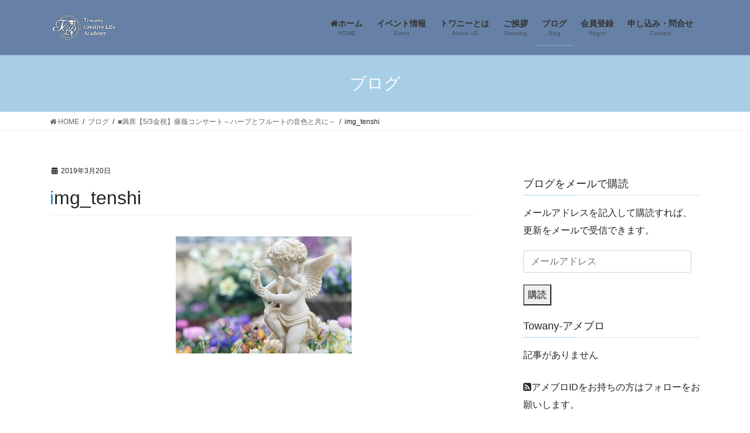

--- FILE ---
content_type: text/html; charset=UTF-8
request_url: https://towany.info/2019/03/20/roseconcert/img_tenshi/
body_size: 9828
content:
<!DOCTYPE html>
<html lang="ja">
<head>
<meta charset="utf-8">
<meta http-equiv="X-UA-Compatible" content="IE=edge">
<meta name="viewport" content="width=device-width, initial-scale=1">
<title>img_tenshi | Towany Creative Life Academy</title>

		<!-- All in One SEO 4.1.5.3 -->
		<meta name="robots" content="max-image-preview:large" />
		<script type="application/ld+json" class="aioseo-schema">
			{"@context":"https:\/\/schema.org","@graph":[{"@type":"WebSite","@id":"https:\/\/towany.info\/#website","url":"https:\/\/towany.info\/","name":"Towany Creative Life Academy","description":"\u8f1d\u304f\u5973\u6027\u3092\u5fdc\u63f4\u3057\u307e\u3059\uff01","inLanguage":"ja","publisher":{"@id":"https:\/\/towany.info\/#organization"}},{"@type":"Organization","@id":"https:\/\/towany.info\/#organization","name":"Towany Creative Life Academy","url":"https:\/\/towany.info\/"},{"@type":"BreadcrumbList","@id":"https:\/\/towany.info\/2019\/03\/20\/roseconcert\/img_tenshi\/#breadcrumblist","itemListElement":[{"@type":"ListItem","@id":"https:\/\/towany.info\/#listItem","position":1,"item":{"@type":"WebPage","@id":"https:\/\/towany.info\/","name":"\u30db\u30fc\u30e0","description":"\u30c8\u30ef\u30cb\u30fc\u300cTowany Creative Life Academy(TCLA)\u300d \u306f\u3001\u5973\u6027\u306e\u8d77\u696d\u5bb6\u652f\u63f4\u3001\u793e\u4f1a\u5fa9\u5e30\u3001\u518d\u51fa\u767a\u306e\u4e00\u6b69\u3092\u8e0f\u307f\u51fa\u305b\u308b\u3088\u3046\u30b5\u30dd\u30fc\u30c8\u3057\u307e\u3059\u3002\u300c\u5b66\u3076\u3053\u3068\u300d\u300c\u5275\u308a\u51fa\u3059\u3053\u3068\u300d\u300c\u78e8\u304f\u3053\u3068\u300d\u3092\u3001\u3088\u308a\u30af\u30ea\u30a8\u30a4\u30c6\u30a3\u30d6\u306a\u4eba\u751f\u306b\u3059\u308b\u305f\u3081\u306e\uff13\u3064\u306e\u8981\u7d20\u3068\u3057\u3066\u63d0\u5531\u3057\u3001\u30a4\u30d9\u30f3\u30c8\u3084\u8b1b\u5ea7\u7b49\u3092\u958b\u50ac\u3057\u3066\u3044\u304d\u307e\u3059\u3002\u6625\u65e5\u4e95\u306e\u30ec\u30f3\u30bf\u30eb\u30b9\u30da\u30fc\u30b9\u3068\u3057\u3066\u3082\u958b\u653e\u3057\u3001\u8b1b\u5ea7\u306f\u500b\u6027\u5fc3\u7406\u5b66\u3001\u30cf\u30fc\u30d0\u30ea\u30a6\u30e0\u3001\u30de\u30cd\u30fc\u30bb\u30df\u30ca\u30fc\u3001\u30ef\u30a4\u30f3\u4f1a\u3001\u98a8\u6c34\u3001\u304a\u7247\u4ed8\u3051\u3001\u5973\u6027\u9b45\u4e86\u30a2\u30c3\u30d7\u3001\u306a\u3069\u3084\u30d5\u30eb\u30fc\u30c8\u6f14\u594f\u3001\u30b8\u30e3\u30ba\u30e9\u30a4\u30d6\u306a\u3069\u306e\u97f3\u697d\u30a4\u30d9\u30f3\u30c8\u3082\u958b\u50ac\u3002","url":"https:\/\/towany.info\/"},"nextItem":"https:\/\/towany.info\/2019\/03\/20\/roseconcert\/img_tenshi\/#listItem"},{"@type":"ListItem","@id":"https:\/\/towany.info\/2019\/03\/20\/roseconcert\/img_tenshi\/#listItem","position":2,"item":{"@type":"WebPage","@id":"https:\/\/towany.info\/2019\/03\/20\/roseconcert\/img_tenshi\/","name":"img_tenshi","url":"https:\/\/towany.info\/2019\/03\/20\/roseconcert\/img_tenshi\/"},"previousItem":"https:\/\/towany.info\/#listItem"}]},{"@type":"Person","@id":"https:\/\/towany.info\/author\/aiwish4410\/#author","url":"https:\/\/towany.info\/author\/aiwish4410\/","name":"Aiwish4410","image":{"@type":"ImageObject","@id":"https:\/\/towany.info\/2019\/03\/20\/roseconcert\/img_tenshi\/#authorImage","url":"https:\/\/secure.gravatar.com\/avatar\/9dba4f1ac7fe10b113411830ed8a4646?s=96&d=mm&r=g","width":96,"height":96,"caption":"Aiwish4410"}},{"@type":"ItemPage","@id":"https:\/\/towany.info\/2019\/03\/20\/roseconcert\/img_tenshi\/#itempage","url":"https:\/\/towany.info\/2019\/03\/20\/roseconcert\/img_tenshi\/","name":"img_tenshi | Towany Creative Life Academy","inLanguage":"ja","isPartOf":{"@id":"https:\/\/towany.info\/#website"},"breadcrumb":{"@id":"https:\/\/towany.info\/2019\/03\/20\/roseconcert\/img_tenshi\/#breadcrumblist"},"author":"https:\/\/towany.info\/author\/aiwish4410\/#author","creator":"https:\/\/towany.info\/author\/aiwish4410\/#author","datePublished":"2019-03-20T04:54:20+00:00","dateModified":"2019-03-20T04:54:20+00:00"}]}
		</script>
		<script type="text/javascript" >
			window.ga=window.ga||function(){(ga.q=ga.q||[]).push(arguments)};ga.l=+new Date;
			ga('create', "UA-12447945-53", 'auto');
			ga('send', 'pageview');
		</script>
		<script async src="https://www.google-analytics.com/analytics.js"></script>
		<!-- All in One SEO -->

<link rel='dns-prefetch' href='//webfonts.sakura.ne.jp' />
<link rel='dns-prefetch' href='//s0.wp.com' />
<link rel='dns-prefetch' href='//www.google.com' />
<link rel='dns-prefetch' href='//maxcdn.bootstrapcdn.com' />
<link rel='dns-prefetch' href='//s.w.org' />
<link rel="alternate" type="application/rss+xml" title="Towany Creative Life Academy &raquo; フィード" href="https://towany.info/feed/" />
<link rel="alternate" type="application/rss+xml" title="Towany Creative Life Academy &raquo; コメントフィード" href="https://towany.info/comments/feed/" />
		<script type="text/javascript">
			window._wpemojiSettings = {"baseUrl":"https:\/\/s.w.org\/images\/core\/emoji\/12.0.0-1\/72x72\/","ext":".png","svgUrl":"https:\/\/s.w.org\/images\/core\/emoji\/12.0.0-1\/svg\/","svgExt":".svg","source":{"concatemoji":"https:\/\/towany.info\/wp-includes\/js\/wp-emoji-release.min.js?ver=5.2.21"}};
			!function(e,a,t){var n,r,o,i=a.createElement("canvas"),p=i.getContext&&i.getContext("2d");function s(e,t){var a=String.fromCharCode;p.clearRect(0,0,i.width,i.height),p.fillText(a.apply(this,e),0,0);e=i.toDataURL();return p.clearRect(0,0,i.width,i.height),p.fillText(a.apply(this,t),0,0),e===i.toDataURL()}function c(e){var t=a.createElement("script");t.src=e,t.defer=t.type="text/javascript",a.getElementsByTagName("head")[0].appendChild(t)}for(o=Array("flag","emoji"),t.supports={everything:!0,everythingExceptFlag:!0},r=0;r<o.length;r++)t.supports[o[r]]=function(e){if(!p||!p.fillText)return!1;switch(p.textBaseline="top",p.font="600 32px Arial",e){case"flag":return s([55356,56826,55356,56819],[55356,56826,8203,55356,56819])?!1:!s([55356,57332,56128,56423,56128,56418,56128,56421,56128,56430,56128,56423,56128,56447],[55356,57332,8203,56128,56423,8203,56128,56418,8203,56128,56421,8203,56128,56430,8203,56128,56423,8203,56128,56447]);case"emoji":return!s([55357,56424,55356,57342,8205,55358,56605,8205,55357,56424,55356,57340],[55357,56424,55356,57342,8203,55358,56605,8203,55357,56424,55356,57340])}return!1}(o[r]),t.supports.everything=t.supports.everything&&t.supports[o[r]],"flag"!==o[r]&&(t.supports.everythingExceptFlag=t.supports.everythingExceptFlag&&t.supports[o[r]]);t.supports.everythingExceptFlag=t.supports.everythingExceptFlag&&!t.supports.flag,t.DOMReady=!1,t.readyCallback=function(){t.DOMReady=!0},t.supports.everything||(n=function(){t.readyCallback()},a.addEventListener?(a.addEventListener("DOMContentLoaded",n,!1),e.addEventListener("load",n,!1)):(e.attachEvent("onload",n),a.attachEvent("onreadystatechange",function(){"complete"===a.readyState&&t.readyCallback()})),(n=t.source||{}).concatemoji?c(n.concatemoji):n.wpemoji&&n.twemoji&&(c(n.twemoji),c(n.wpemoji)))}(window,document,window._wpemojiSettings);
		</script>
		<style type="text/css">
img.wp-smiley,
img.emoji {
	display: inline !important;
	border: none !important;
	box-shadow: none !important;
	height: 1em !important;
	width: 1em !important;
	margin: 0 .07em !important;
	vertical-align: -0.1em !important;
	background: none !important;
	padding: 0 !important;
}
</style>
	<link rel='stylesheet' id='wp-block-library-css'  href='https://towany.info/wp-includes/css/dist/block-library/style.min.css?ver=5.2.21' type='text/css' media='all' />
<link rel='stylesheet' id='contact-form-7-css'  href='https://towany.info/wp-content/plugins/contact-form-7/includes/css/styles.css?ver=5.1.3' type='text/css' media='all' />
<link rel='stylesheet' id='jquery-smooth-scroll-css'  href='https://towany.info/wp-content/plugins/jquery-smooth-scroll/css/style.css?ver=5.2.21' type='text/css' media='all' />
<link rel='stylesheet' id='bootstrap-4-style-css'  href='https://towany.info/wp-content/themes/lightning/_g2/library/bootstrap-4/css/bootstrap.min.css?ver=4.5.0' type='text/css' media='all' />
<link rel='stylesheet' id='lightning-common-style-css'  href='https://towany.info/wp-content/themes/lightning/_g2/assets/css/common.css?ver=14.12.1' type='text/css' media='all' />
<style id='lightning-common-style-inline-css' type='text/css'>
/* vk-mobile-nav */:root {--vk-mobile-nav-menu-btn-bg-src: url("https://towany.info/wp-content/themes/lightning/_g2/inc/vk-mobile-nav/package//images/vk-menu-btn-black.svg");--vk-mobile-nav-menu-btn-close-bg-src: url("https://towany.info/wp-content/themes/lightning/_g2/inc/vk-mobile-nav/package//images/vk-menu-close-black.svg");--vk-menu-acc-icon-open-black-bg-src: url("https://towany.info/wp-content/themes/lightning/_g2/inc/vk-mobile-nav/package//images/vk-menu-acc-icon-open-black.svg");--vk-menu-acc-icon-open-white-bg-src: url("https://towany.info/wp-content/themes/lightning/_g2/inc/vk-mobile-nav/package//images/vk-menu-acc-icon-open-white.svg");--vk-menu-acc-icon-close-black-bg-src: url("https://towany.info/wp-content/themes/lightning/_g2/inc/vk-mobile-nav/package//images/vk-menu-close-black.svg");--vk-menu-acc-icon-close-white-bg-src: url("https://towany.info/wp-content/themes/lightning/_g2/inc/vk-mobile-nav/package//images/vk-menu-close-white.svg");}
</style>
<link rel='stylesheet' id='lightning-design-style-css'  href='https://towany.info/wp-content/themes/lightning/_g2/design-skin/origin2/css/style.css?ver=14.12.1' type='text/css' media='all' />
<style id='lightning-design-style-inline-css' type='text/css'>
:root {--color-key:#a7cee5;--color-key-dark:#81abd3;}
/* ltg common custom */:root {--vk-menu-acc-btn-border-color:#333;--vk-color-primary:#a7cee5;--vk-color-primary-dark:#81abd3;--vk-color-primary-vivid:#b7e2fb;--color-key:#a7cee5;--color-key-dark:#81abd3;}.veu_color_txt_key { color:#81abd3 ; }.veu_color_bg_key { background-color:#81abd3 ; }.veu_color_border_key { border-color:#81abd3 ; }.btn-default { border-color:#a7cee5;color:#a7cee5;}.btn-default:focus,.btn-default:hover { border-color:#a7cee5;background-color: #a7cee5; }.wp-block-search__button,.btn-primary { background-color:#a7cee5;border-color:#81abd3; }.wp-block-search__button:focus,.wp-block-search__button:hover,.btn-primary:not(:disabled):not(.disabled):active,.btn-primary:focus,.btn-primary:hover { background-color:#81abd3;border-color:#a7cee5; }.btn-outline-primary { color : #a7cee5 ; border-color:#a7cee5; }.btn-outline-primary:not(:disabled):not(.disabled):active,.btn-outline-primary:focus,.btn-outline-primary:hover { color : #fff; background-color:#a7cee5;border-color:#81abd3; }a { color:#337ab7; }/* sidebar child menu display */.localNav ul ul.children{ display:none; }.localNav ul li.current_page_ancestor ul.children,.localNav ul li.current_page_item ul.children,.localNav ul li.current-cat ul.children{ display:block; }/* ExUnit widget ( child page list widget and so on ) */.localNavi ul.children{ display:none; }.localNavi li.current_page_ancestor ul.children,.localNavi li.current_page_item ul.children,.localNavi li.current-cat ul.children{ display:block; }
.tagcloud a:before { font-family: "Font Awesome 5 Free";content: "\f02b";font-weight: bold; }
.media .media-body .media-heading a:hover { color:#a7cee5; }@media (min-width: 768px){.gMenu > li:before,.gMenu > li.menu-item-has-children::after { border-bottom-color:#81abd3 }.gMenu li li { background-color:#81abd3 }.gMenu li li a:hover { background-color:#a7cee5; }} /* @media (min-width: 768px) */.page-header { background-color:#a7cee5; }h2,.mainSection-title { border-top-color:#a7cee5; }h3:after,.subSection-title:after { border-bottom-color:#a7cee5; }ul.page-numbers li span.page-numbers.current,.page-link dl .post-page-numbers.current { background-color:#a7cee5; }.pager li > a { border-color:#a7cee5;color:#a7cee5;}.pager li > a:hover { background-color:#a7cee5;color:#fff;}.siteFooter { border-top-color:#a7cee5; }dt { border-left-color:#a7cee5; }:root {--g_nav_main_acc_icon_open_url:url(https://towany.info/wp-content/themes/lightning/_g2/inc/vk-mobile-nav/package/images/vk-menu-acc-icon-open-black.svg);--g_nav_main_acc_icon_close_url: url(https://towany.info/wp-content/themes/lightning/_g2/inc/vk-mobile-nav/package/images/vk-menu-close-black.svg);--g_nav_sub_acc_icon_open_url: url(https://towany.info/wp-content/themes/lightning/_g2/inc/vk-mobile-nav/package/images/vk-menu-acc-icon-open-white.svg);--g_nav_sub_acc_icon_close_url: url(https://towany.info/wp-content/themes/lightning/_g2/inc/vk-mobile-nav/package/images/vk-menu-close-white.svg);}
</style>
<link rel='stylesheet' id='lightning-theme-style-css'  href='https://towany.info/wp-content/themes/lightning/style.css?ver=14.12.1' type='text/css' media='all' />
<link rel='stylesheet' id='vk-font-awesome-css'  href='https://towany.info/wp-content/themes/lightning/inc/font-awesome/package/versions/5/css/all.min.css?ver=5.13.0' type='text/css' media='all' />
<link rel='stylesheet' id='cff-css'  href='https://towany.info/wp-content/plugins/custom-facebook-feed/assets/css/cff-style.css?ver=4.0.4' type='text/css' media='all' />
<link rel='stylesheet' id='sb-font-awesome-css'  href='https://maxcdn.bootstrapcdn.com/font-awesome/4.7.0/css/font-awesome.min.css?ver=5.2.21' type='text/css' media='all' />
<link rel='stylesheet' id='slb_core-css'  href='https://towany.info/wp-content/plugins/simple-lightbox/client/css/app.css?ver=2.7.1' type='text/css' media='all' />
<link rel='stylesheet' id='jetpack_css-css'  href='https://towany.info/wp-content/plugins/jetpack/css/jetpack.css?ver=7.5.7' type='text/css' media='all' />
<script type='text/javascript' src='https://towany.info/wp-includes/js/jquery/jquery.js?ver=1.12.4-wp'></script>
<script type='text/javascript' src='https://towany.info/wp-includes/js/jquery/jquery-migrate.min.js?ver=1.4.1'></script>
<script type='text/javascript' src='//webfonts.sakura.ne.jp/js/sakurav3.js?fadein=0&#038;ver=3.1.0'></script>
<link rel='https://api.w.org/' href='https://towany.info/wp-json/' />
<link rel="EditURI" type="application/rsd+xml" title="RSD" href="https://towany.info/xmlrpc.php?rsd" />
<link rel="wlwmanifest" type="application/wlwmanifest+xml" href="https://towany.info/wp-includes/wlwmanifest.xml" /> 
<meta name="generator" content="WordPress 5.2.21" />
<link rel='shortlink' href='https://wp.me/aahQ0c-6h' />
<link rel="alternate" type="application/json+oembed" href="https://towany.info/wp-json/oembed/1.0/embed?url=https%3A%2F%2Ftowany.info%2F2019%2F03%2F20%2Froseconcert%2Fimg_tenshi%2F" />
<link rel="alternate" type="text/xml+oembed" href="https://towany.info/wp-json/oembed/1.0/embed?url=https%3A%2F%2Ftowany.info%2F2019%2F03%2F20%2Froseconcert%2Fimg_tenshi%2F&#038;format=xml" />

<link rel='dns-prefetch' href='//v0.wordpress.com'/>
<link rel='dns-prefetch' href='//i0.wp.com'/>
<link rel='dns-prefetch' href='//i1.wp.com'/>
<link rel='dns-prefetch' href='//i2.wp.com'/>
<link rel='dns-prefetch' href='//widgets.wp.com'/>
<link rel='dns-prefetch' href='//s0.wp.com'/>
<link rel='dns-prefetch' href='//0.gravatar.com'/>
<link rel='dns-prefetch' href='//1.gravatar.com'/>
<link rel='dns-prefetch' href='//2.gravatar.com'/>
<style type='text/css'>img#wpstats{display:none}</style><style id="lightning-color-custom-for-plugins" type="text/css">/* ltg theme common */.color_key_bg,.color_key_bg_hover:hover{background-color: #a7cee5;}.color_key_txt,.color_key_txt_hover:hover{color: #a7cee5;}.color_key_border,.color_key_border_hover:hover{border-color: #a7cee5;}.color_key_dark_bg,.color_key_dark_bg_hover:hover{background-color: #81abd3;}.color_key_dark_txt,.color_key_dark_txt_hover:hover{color: #81abd3;}.color_key_dark_border,.color_key_dark_border_hover:hover{border-color: #81abd3;}</style>			<style type="text/css">
				/* If html does not have either class, do not show lazy loaded images. */
				html:not( .jetpack-lazy-images-js-enabled ):not( .js ) .jetpack-lazy-image {
					display: none;
				}
			</style>
			<script>
				document.documentElement.classList.add(
					'jetpack-lazy-images-js-enabled'
				);
			</script>
		<link rel="icon" href="https://i2.wp.com/towany.info/wp-content/uploads/2018/11/cropped-img_site.jpg?fit=32%2C32&#038;ssl=1" sizes="32x32" />
<link rel="icon" href="https://i2.wp.com/towany.info/wp-content/uploads/2018/11/cropped-img_site.jpg?fit=192%2C192&#038;ssl=1" sizes="192x192" />
<link rel="apple-touch-icon-precomposed" href="https://i2.wp.com/towany.info/wp-content/uploads/2018/11/cropped-img_site.jpg?fit=180%2C180&#038;ssl=1" />
<meta name="msapplication-TileImage" content="https://i2.wp.com/towany.info/wp-content/uploads/2018/11/cropped-img_site.jpg?fit=270%2C270&#038;ssl=1" />
			<link rel="stylesheet" type="text/css" id="wp-custom-css" href="https://towany.info/?custom-css=26ff0b97fa" />
		
</head>
<body class="attachment attachment-template-default single single-attachment postid-389 attachmentid-389 attachment-jpeg sidebar-fix sidebar-fix-priority-top bootstrap4 device-pc fa_v5_css">
<a class="skip-link screen-reader-text" href="#main">コンテンツへスキップ</a>
<a class="skip-link screen-reader-text" href="#vk-mobile-nav">ナビゲーションに移動</a>
<header class="siteHeader">
		<div class="container siteHeadContainer">
		<div class="navbar-header">
						<p class="navbar-brand siteHeader_logo">
			<a href="https://towany.info/">
				<span><img src="http://towany.info/wp-content/uploads/2018/08/img_logo_tcla.png" alt="Towany Creative Life Academy" /></span>
			</a>
			</p>
					</div>

					<div id="gMenu_outer" class="gMenu_outer">
				<nav class="menu-%e3%83%88%e3%83%83%e3%83%97%e3%83%a1%e3%83%8b%e3%83%a5%e3%83%bc-container"><ul id="menu-%e3%83%88%e3%83%83%e3%83%97%e3%83%a1%e3%83%8b%e3%83%a5%e3%83%bc" class="menu gMenu vk-menu-acc"><li id="menu-item-18" class="menu-item menu-item-type-custom menu-item-object-custom menu-item-home"><a href="https://towany.info/"><strong class="gMenu_name"><i class="fa fa-home"></i>ホーム</strong><span class="gMenu_description">HOME</span></a></li>
<li id="menu-item-97" class="menu-item menu-item-type-post_type menu-item-object-page menu-item-has-children"><a href="https://towany.info/monthly-event/"><strong class="gMenu_name">イベント情報</strong><span class="gMenu_description">Event</span></a>
<ul class="sub-menu">
	<li id="menu-item-370" class="menu-item menu-item-type-taxonomy menu-item-object-category"><a href="https://towany.info/category/event/">月１イベント情報</a></li>
	<li id="menu-item-369" class="menu-item menu-item-type-taxonomy menu-item-object-category"><a href="https://towany.info/category/musicsalon/">音楽サロン</a></li>
</ul>
</li>
<li id="menu-item-19" class="menu-item menu-item-type-post_type menu-item-object-page"><a href="https://towany.info/aboutus/"><strong class="gMenu_name">トワニーとは</strong><span class="gMenu_description">About US</span></a></li>
<li id="menu-item-151" class="menu-item menu-item-type-post_type menu-item-object-page"><a href="https://towany.info/greeting/"><strong class="gMenu_name">ご挨拶</strong><span class="gMenu_description">Greeting</span></a></li>
<li id="menu-item-20" class="menu-item menu-item-type-post_type menu-item-object-page current_page_parent"><a href="https://towany.info/blog/"><strong class="gMenu_name">ブログ</strong><span class="gMenu_description">Blog</span></a></li>
<li id="menu-item-21" class="menu-item menu-item-type-post_type menu-item-object-page"><a href="https://towany.info/form/"><strong class="gMenu_name">会員登録</strong><span class="gMenu_description">Regist</span></a></li>
<li id="menu-item-65" class="menu-item menu-item-type-post_type menu-item-object-page"><a href="https://towany.info/contact/"><strong class="gMenu_name">申し込み・問合せ</strong><span class="gMenu_description">Contact</span></a></li>
</ul></nav>			</div>
			</div>
	</header>

<div class="section page-header"><div class="container"><div class="row"><div class="col-md-12">
<div class="page-header_pageTitle">
ブログ</div>
</div></div></div></div><!-- [ /.page-header ] -->


<!-- [ .breadSection ] --><div class="section breadSection"><div class="container"><div class="row"><ol class="breadcrumb" itemscope itemtype="https://schema.org/BreadcrumbList"><li id="panHome" itemprop="itemListElement" itemscope itemtype="http://schema.org/ListItem"><a itemprop="item" href="https://towany.info/"><span itemprop="name"><i class="fa fa-home"></i> HOME</span></a><meta itemprop="position" content="1" /></li><li itemprop="itemListElement" itemscope itemtype="http://schema.org/ListItem"><a itemprop="item" href="https://towany.info/blog/"><span itemprop="name">ブログ</span></a><meta itemprop="position" content="2" /></li><li itemprop="itemListElement" itemscope itemtype="http://schema.org/ListItem"><a itemprop="item" href="https://towany.info/2019/03/20/roseconcert/"><span itemprop="name">■満席【5/3金祝】薔薇コンサート～ハープとフルートの音色と共に～</span></a><meta itemprop="position" content="3" /></li><li><span>img_tenshi</span><meta itemprop="position" content="4" /></li></ol></div></div></div><!-- [ /.breadSection ] -->

<div class="section siteContent">
<div class="container">
<div class="row">

	<div class="col mainSection mainSection-col-two baseSection vk_posts-mainSection" id="main" role="main">
				<article id="post-389" class="entry entry-full post-389 attachment type-attachment status-inherit hentry">

	
	
		<header class="entry-header">
			<div class="entry-meta">


<span class="published entry-meta_items">2019年3月20日</span>

<span class="entry-meta_items entry-meta_updated entry-meta_hidden">/ 最終更新日時 : <span class="updated">2019年3月20日</span></span>


	
	<span class="vcard author entry-meta_items entry-meta_items_author entry-meta_hidden"><span class="fn">Aiwish4410</span></span>




</div>
				<h1 class="entry-title">
											img_tenshi									</h1>
		</header>

	
	
	<div class="entry-body">
				<p class="attachment"><a href="https://i2.wp.com/towany.info/wp-content/uploads/2019/03/img_tenshi.jpg?ssl=1" data-slb-active="1" data-slb-asset="2003612853" data-slb-internal="0" data-slb-group="389"><img width="300" height="200" src="https://i2.wp.com/towany.info/wp-content/uploads/2019/03/img_tenshi.jpg?fit=300%2C200&amp;ssl=1" class="attachment-medium size-medium jetpack-lazy-image" alt="" data-attachment-id="389" data-permalink="https://towany.info/2019/03/20/roseconcert/img_tenshi/" data-orig-file="https://i2.wp.com/towany.info/wp-content/uploads/2019/03/img_tenshi.jpg?fit=800%2C533&amp;ssl=1" data-orig-size="800,533" data-comments-opened="0" data-image-meta="{&quot;aperture&quot;:&quot;0&quot;,&quot;credit&quot;:&quot;&quot;,&quot;camera&quot;:&quot;&quot;,&quot;caption&quot;:&quot;&quot;,&quot;created_timestamp&quot;:&quot;0&quot;,&quot;copyright&quot;:&quot;&quot;,&quot;focal_length&quot;:&quot;0&quot;,&quot;iso&quot;:&quot;0&quot;,&quot;shutter_speed&quot;:&quot;0&quot;,&quot;title&quot;:&quot;&quot;,&quot;orientation&quot;:&quot;1&quot;}" data-image-title="img_tenshi" data-image-description="" data-medium-file="https://i2.wp.com/towany.info/wp-content/uploads/2019/03/img_tenshi.jpg?fit=300%2C200&amp;ssl=1" data-large-file="https://i2.wp.com/towany.info/wp-content/uploads/2019/03/img_tenshi.jpg?fit=800%2C533&amp;ssl=1" data-lazy-srcset="https://i2.wp.com/towany.info/wp-content/uploads/2019/03/img_tenshi.jpg?w=800&amp;ssl=1 800w, https://i2.wp.com/towany.info/wp-content/uploads/2019/03/img_tenshi.jpg?resize=300%2C200&amp;ssl=1 300w, https://i2.wp.com/towany.info/wp-content/uploads/2019/03/img_tenshi.jpg?resize=768%2C512&amp;ssl=1 768w" data-lazy-sizes="(max-width: 300px) 100vw, 300px" data-lazy-src="https://i2.wp.com/towany.info/wp-content/uploads/2019/03/img_tenshi.jpg?fit=300%2C200&amp;ssl=1&amp;is-pending-load=1" srcset="[data-uri]" /></a></p>
			</div>

	
	
	
	
		<div class="entry-footer">

			
		</div><!-- [ /.entry-footer ] -->
	
	
			
	
		
		
		
		
	
	
</article><!-- [ /#post-389 ] -->

			</div><!-- [ /.mainSection ] -->

			<div class="col subSection sideSection sideSection-col-two baseSection">
						<aside class="widget widget_google_translate_widget" id="google_translate_widget-2"><div id="google_translate_element"></div></aside><aside class="widget widget_blog_subscription jetpack_subscription_widget" id="blog_subscription-2"><h1 class="widget-title subSection-title">ブログをメールで購読</h1>
            <form action="#" method="post" accept-charset="utf-8" id="subscribe-blog-blog_subscription-2">
				                    <div id="subscribe-text"><p>メールアドレスを記入して購読すれば、更新をメールで受信できます。</p>
</div>                    <p id="subscribe-email">
                        <label id="jetpack-subscribe-label"
                               class="screen-reader-text"
                               for="subscribe-field-blog_subscription-2">
							メールアドレス                        </label>
                        <input type="email" name="email" required="required" class="required"
                               value=""
                               id="subscribe-field-blog_subscription-2"
                               placeholder="メールアドレス"/>
                    </p>

                    <p id="subscribe-submit">
                        <input type="hidden" name="action" value="subscribe"/>
                        <input type="hidden" name="source" value="https://towany.info/2019/03/20/roseconcert/img_tenshi/"/>
                        <input type="hidden" name="sub-type" value="widget"/>
                        <input type="hidden" name="redirect_fragment" value="blog_subscription-2"/>
						                        <button type="submit"
	                        		                    	                        name="jetpack_subscriptions_widget"
	                    >
	                        購読                        </button>
                    </p>
				            </form>
		
</aside><aside class="widget rssimport" id="rssimport-2"><h1 class="widget-title subSection-title">Towany-アメブロ</h1><p>記事がありません</p></aside><aside class="widget widget_text" id="text-7">			<div class="textwidget"><p><i class="fa fa-rss-square"></i>アメブロIDをお持ちの方はフォローをお願いします。</p>
</div>
		</aside>					</div><!-- [ /.subSection ] -->
	

</div><!-- [ /.row ] -->
</div><!-- [ /.container ] -->
</div><!-- [ /.siteContent ] -->

<div class="section sectionBox siteContent_after">
	<div class="container ">
		<div class="row ">
			<div class="col-md-12 ">
			<aside class="widget widget_text" id="text-4"><h1 class="widget-title subSection-title">Access</h1>			<div class="textwidget"><p><strong>Place</strong><br />
春日井市如意申町8-4-13</p>
</div>
		</aside>			</div>
		</div>
	</div>
</div>


<footer class="section siteFooter">
			<div class="footerMenu">
			<div class="container">
				<nav class="menu-%e3%83%95%e3%83%83%e3%82%bf%e3%83%bc-container"><ul id="menu-%e3%83%95%e3%83%83%e3%82%bf%e3%83%bc" class="menu nav"><li id="menu-item-177" class="menu-item menu-item-type-post_type menu-item-object-page menu-item-privacy-policy menu-item-177"><a href="https://towany.info/privercy/">プライバシーポリシー</a></li>
</ul></nav>			</div>
		</div>
					<div class="container sectionBox footerWidget">
			<div class="row">
				<div class="col-md-4"><aside class="widget widget_text" id="text-6">			<div class="textwidget"><p><img class="alignnone size-medium wp-image-27 jetpack-lazy-image" src="https://i1.wp.com/towany.info/wp-content/uploads/2018/08/img_logo_tcla-300x122.png?resize=300%2C122" alt width="300" height="122" data-recalc-dims="1" data-lazy-src="https://i1.wp.com/towany.info/wp-content/uploads/2018/08/img_logo_tcla-300x122.png?resize=300%2C122&amp;is-pending-load=1" srcset="[data-uri]"><noscript><img class="alignnone size-medium wp-image-27" src="https://i1.wp.com/towany.info/wp-content/uploads/2018/08/img_logo_tcla-300x122.png?resize=300%2C122" alt="" width="300" height="122" data-recalc-dims="1" /></noscript></p>
</div>
		</aside></div><div class="col-md-4"></div><div class="col-md-4"></div>			</div>
		</div>
	
	
	<div class="container sectionBox copySection text-center">
			<p>Copyright &copy; Towany Creative Life Academy All Rights Reserved.</p><p>Powered by <a href="https://wordpress.org/">WordPress</a> &amp; <a href="https://lightning.nagoya/ja/" target="_blank" title="Free WordPress Theme Lightning"> Lightning Theme</a> by Vektor,Inc. technology.</p>	</div>
</footer>
<div id="vk-mobile-nav-menu-btn" class="vk-mobile-nav-menu-btn">MENU</div><div class="vk-mobile-nav vk-mobile-nav-drop-in" id="vk-mobile-nav"><nav class="vk-mobile-nav-menu-outer" role="navigation"><ul id="menu-%e3%83%88%e3%83%83%e3%83%97%e3%83%a1%e3%83%8b%e3%83%a5%e3%83%bc-1" class="vk-menu-acc menu"><li id="menu-item-18" class="menu-item menu-item-type-custom menu-item-object-custom menu-item-home menu-item-18"><a href="https://towany.info/"><i class="fa fa-home"></i>ホーム</a></li>
<li id="menu-item-97" class="menu-item menu-item-type-post_type menu-item-object-page menu-item-has-children menu-item-97"><a href="https://towany.info/monthly-event/">イベント情報</a>
<ul class="sub-menu">
	<li id="menu-item-370" class="menu-item menu-item-type-taxonomy menu-item-object-category menu-item-370"><a href="https://towany.info/category/event/">月１イベント情報</a></li>
	<li id="menu-item-369" class="menu-item menu-item-type-taxonomy menu-item-object-category menu-item-369"><a href="https://towany.info/category/musicsalon/">音楽サロン</a></li>
</ul>
</li>
<li id="menu-item-19" class="menu-item menu-item-type-post_type menu-item-object-page menu-item-19"><a href="https://towany.info/aboutus/">トワニーとは</a></li>
<li id="menu-item-151" class="menu-item menu-item-type-post_type menu-item-object-page menu-item-151"><a href="https://towany.info/greeting/">ご挨拶</a></li>
<li id="menu-item-20" class="menu-item menu-item-type-post_type menu-item-object-page current_page_parent menu-item-20"><a href="https://towany.info/blog/">ブログ</a></li>
<li id="menu-item-21" class="menu-item menu-item-type-post_type menu-item-object-page menu-item-21"><a href="https://towany.info/form/">会員登録</a></li>
<li id="menu-item-65" class="menu-item menu-item-type-post_type menu-item-object-page menu-item-65"><a href="https://towany.info/contact/">申し込み・問合せ</a></li>
</ul></nav></div><!-- Custom Facebook Feed JS -->
<script type="text/javascript">var cffajaxurl = "https://towany.info/wp-admin/admin-ajax.php";
var cfflinkhashtags = "true";
</script>
			<a id="scroll-to-top" href="#" title="Scroll to Top">Top</a>
				<div style="display:none">
	</div>
<script type='text/javascript' src='https://towany.info/wp-content/plugins/jetpack/_inc/build/photon/photon.min.js?ver=20190201'></script>
<script type='text/javascript'>
/* <![CDATA[ */
var wpcf7 = {"apiSettings":{"root":"https:\/\/towany.info\/wp-json\/contact-form-7\/v1","namespace":"contact-form-7\/v1"}};
/* ]]> */
</script>
<script type='text/javascript' src='https://towany.info/wp-content/plugins/contact-form-7/includes/js/scripts.js?ver=5.1.3'></script>
<script type='text/javascript' src='https://s0.wp.com/wp-content/js/devicepx-jetpack.js?ver=202605'></script>
<script type='text/javascript' src='https://towany.info/wp-content/plugins/jquery-smooth-scroll/js/script.min.js?ver=5.2.21'></script>
<script type='text/javascript' src='https://www.google.com/recaptcha/api.js?render=6LfrmWoUAAAAAHCQtjGlJUZBWmpCgiKKPyQn6j7M&#038;ver=3.0'></script>
<script type='text/javascript'>
/* <![CDATA[ */
var lightningOpt = {"header_scrool":"1"};
/* ]]> */
</script>
<script type='text/javascript' src='https://towany.info/wp-content/themes/lightning/_g2/assets/js/lightning.min.js?ver=14.12.1'></script>
<script type='text/javascript' src='https://towany.info/wp-content/themes/lightning/_g2/library/bootstrap-4/js/bootstrap.min.js?ver=4.5.0'></script>
<script type='text/javascript' src='https://towany.info/wp-content/plugins/custom-facebook-feed/assets/js/cff-scripts.js?ver=4.0.4'></script>
<script type='text/javascript' src='https://towany.info/wp-content/plugins/jetpack/_inc/build/lazy-images/js/lazy-images.min.js?ver=7.5.7'></script>
<script type='text/javascript' src='https://towany.info/wp-includes/js/wp-embed.min.js?ver=5.2.21'></script>
<script type='text/javascript'>
/* <![CDATA[ */
var _wp_google_translate_widget = {"lang":"ja","layout":"0"};
/* ]]> */
</script>
<script type='text/javascript' src='https://towany.info/wp-content/plugins/jetpack/_inc/build/widgets/google-translate/google-translate.min.js?ver=5.2.21'></script>
<script type='text/javascript' src='//translate.google.com/translate_a/element.js?cb=googleTranslateElementInit&#038;ver=5.2.21'></script>
<script type='text/javascript' src='https://towany.info/wp-content/plugins/simple-lightbox/client/js/prod/lib.core.js?ver=2.7.1'></script>
<script type='text/javascript' src='https://towany.info/wp-content/plugins/simple-lightbox/client/js/prod/lib.view.js?ver=2.7.1'></script>
<script type='text/javascript' src='https://towany.info/wp-content/plugins/simple-lightbox/themes/baseline/js/prod/client.js?ver=2.7.1'></script>
<script type='text/javascript' src='https://towany.info/wp-content/plugins/simple-lightbox/themes/default/js/prod/client.js?ver=2.7.1'></script>
<script type='text/javascript' src='https://towany.info/wp-content/plugins/simple-lightbox/template-tags/item/js/prod/tag.item.js?ver=2.7.1'></script>
<script type='text/javascript' src='https://towany.info/wp-content/plugins/simple-lightbox/template-tags/ui/js/prod/tag.ui.js?ver=2.7.1'></script>
<script type='text/javascript' src='https://towany.info/wp-content/plugins/simple-lightbox/content-handlers/image/js/prod/handler.image.js?ver=2.7.1'></script>
<script type="text/javascript" id="slb_footer">/* <![CDATA[ */if ( !!window.jQuery ) {(function($){$(document).ready(function(){if ( !!window.SLB && SLB.has_child('View.init') ) { SLB.View.init({"ui_autofit":true,"ui_animate":true,"slideshow_autostart":true,"slideshow_duration":"6","group_loop":true,"ui_overlay_opacity":"0.8","ui_title_default":false,"theme_default":"slb_default","ui_labels":{"loading":"Loading","close":"Close","nav_next":"Next","nav_prev":"Previous","slideshow_start":"Start slideshow","slideshow_stop":"Stop slideshow","group_status":"Item %current% of %total%"}}); }
if ( !!window.SLB && SLB.has_child('View.assets') ) { {$.extend(SLB.View.assets, {"2003612853":{"id":389,"type":"image","source":"https:\/\/towany.info\/wp-content\/uploads\/2019\/03\/img_tenshi.jpg","internal":true,"sizes":{"thumbnail":{"file":"img_tenshi-150x150.jpg","width":150,"height":150,"mime-type":"image\/jpeg"},"medium":{"file":"img_tenshi-300x200.jpg","width":300,"height":200,"mime-type":"image\/jpeg"},"medium_large":{"file":"img_tenshi-768x512.jpg","width":768,"height":512,"mime-type":"image\/jpeg"},"post-thumbnail":{"file":"img_tenshi-320x180.jpg","width":320,"height":180,"mime-type":"image\/jpeg"},"original":{"file":"2019\/03\/img_tenshi.jpg","width":800,"height":533}},"image_meta":{"aperture":"0","credit":"","camera":"","caption":"","created_timestamp":"0","copyright":"","focal_length":"0","iso":"0","shutter_speed":"0","title":"","orientation":"1","keywords":[]},"description":"","title":"img_tenshi","caption":""}});} }
/* THM */
if ( !!window.SLB && SLB.has_child('View.extend_theme') ) { SLB.View.extend_theme('slb_baseline',{"name":"\u30d9\u30fc\u30b9\u30e9\u30a4\u30f3","parent":"","styles":[{"handle":"base","uri":"https:\/\/towany.info\/wp-content\/plugins\/simple-lightbox\/themes\/baseline\/css\/style.css","deps":[]}]}); }if ( !!window.SLB && SLB.has_child('View.extend_theme') ) { SLB.View.extend_theme('slb_default',{"name":"\u30c7\u30d5\u30a9\u30eb\u30c8 (\u30e9\u30a4\u30c8)","parent":"slb_baseline","styles":[{"handle":"base","uri":"https:\/\/towany.info\/wp-content\/plugins\/simple-lightbox\/themes\/default\/css\/style.css","deps":[]}]}); }})})(jQuery);}/* ]]> */</script>
<script type="text/javascript" id="slb_context">/* <![CDATA[ */if ( !!window.jQuery ) {(function($){$(document).ready(function(){if ( !!window.SLB ) { {$.extend(SLB, {"context":["public","user_guest"]});} }})})(jQuery);}/* ]]> */</script>
<script type="text/javascript">
( function( grecaptcha, sitekey, actions ) {

	var wpcf7recaptcha = {

		execute: function( action ) {
			grecaptcha.execute(
				sitekey,
				{ action: action }
			).then( function( token ) {
				var forms = document.getElementsByTagName( 'form' );

				for ( var i = 0; i < forms.length; i++ ) {
					var fields = forms[ i ].getElementsByTagName( 'input' );

					for ( var j = 0; j < fields.length; j++ ) {
						var field = fields[ j ];

						if ( 'g-recaptcha-response' === field.getAttribute( 'name' ) ) {
							field.setAttribute( 'value', token );
							break;
						}
					}
				}
			} );
		},

		executeOnHomepage: function() {
			wpcf7recaptcha.execute( actions[ 'homepage' ] );
		},

		executeOnContactform: function() {
			wpcf7recaptcha.execute( actions[ 'contactform' ] );
		},

	};

	grecaptcha.ready(
		wpcf7recaptcha.executeOnHomepage
	);

	document.addEventListener( 'change',
		wpcf7recaptcha.executeOnContactform, false
	);

	document.addEventListener( 'wpcf7submit',
		wpcf7recaptcha.executeOnHomepage, false
	);

} )(
	grecaptcha,
	'6LfrmWoUAAAAAHCQtjGlJUZBWmpCgiKKPyQn6j7M',
	{"homepage":"homepage","contactform":"contactform"}
);
</script>
<script type='text/javascript' src='https://stats.wp.com/e-202605.js' async='async' defer='defer'></script>
<script type='text/javascript'>
	_stq = window._stq || [];
	_stq.push([ 'view', {v:'ext',j:'1:7.5.7',blog:'152014836',post:'389',tz:'9',srv:'towany.info'} ]);
	_stq.push([ 'clickTrackerInit', '152014836', '389' ]);
</script>
</body>
</html>


--- FILE ---
content_type: text/css;charset=UTF-8
request_url: https://towany.info/?custom-css=26ff0b97fa
body_size: 946
content:
.clear{clear:both;}
.mainSection-title, h2{
background: left 100% / 10%  no-repeat url("http://towany.info/wp-content/uploads/2018/09/img_icon.png"); background-size :40px;
padding:10px 0 0 40px; font-size:1.3em; border-radius:7px;}
.rssimport ul{list-style:none;display: block;
    -webkit-margin-before: 1em;
    -webkit-margin-after: 1em;
    -webkit-margin-start: 0px;
    -webkit-margin-end: 0px;
    -webkit-padding-start: 0px;}
.rssimport li{}
.siteHeader{background-color:#6681a5;}
footer .copySection p:nth-child(2) {
    display:none !important;
    }
.siteFooter{background-color:#6681a5;}
.form-control{width:200px;}
.postList_date {display:none;}
.author{display:none;}
h1.entry-title:first-letter,
.single h1.entry-title:first-letter { color:#3683bd;}

.wpcf7 input[name="your-name"], .wpcf7 input[name="your-email"], .wpcf7 input[name="your-subject"] {  width: 200px;   height: 35px !important;}
.wpcf7 textarea[name="your-message"] {  width: 80%;   height: 100px !important;}
.wpcf7 .day input[type="text"],.wpcf7 .age input[type="text"] {width:50px; display:inline;}
.wpcf7 .name input[type="text"]  ,.wpcf7 .work input[type="text"],.wpcf7  {width:200px; display:inline;}
.post input[type="text"]{width:60px; display:inline;}
.pr img{width:33%;}
div.wpcf7 { background:#fafafa; border:1px solid #ddd; padding:0px; -moz-border-radius:10px; -khtml-border-radius:10px; -webkit-border-radius:10px; border-radius:10px; margin:0 0 30px 0; }
div.wpcf7 p { padding:20px 20px 0; margin:0;}
div.wpcf7 input, .wpcf7 textarea, .wpcf7 select { border:1px solid #ccc; padding:8px; font-size:14px; }
div.wpcf7 textarea { width:97.5%; height:300px; }
div.wpcf7 input.wpcf7-submit {
   cursor:pointer; color:#fff; font-weight:bold; font-size:14px; width:200px; height:45px; margin:0 auto; display:block;
   -moz-border-radius:5px; -khtml-border-radius:5px; -webkit-border-radius:5px; border-radius:5px;
   background:#333; box-shadow: 0px 0px 3px 0px rgba(0, 0, 0, 0.5), inset 0px 32px 0px -12px #808080; border:1px solid #666;
}
div.wpcf7 input.wpcf7-submit:hover { background:#006080; box-shadow: 0px 0px 3px 0px rgba(0, 0, 0, 0.5), inset 0px 32px 0px -12px #007ea8; border:1px solid #006080; }
.wpcf7 input.wpcf7-submit:active { box-shadow:none; bottom:-2px; position:relative; }
.wpcf7 input:focus, .wpcf7 textarea:focus { border:1px solid #009de1; }
.wpcf7-captchac { border:1px solid #ccc; }

.required-srt {font-size: 8pt;padding: 2px 5px 1px;background: #DE8686;color: #fff;border-radius: 3px;margin-right: 3px;}
.nav li a{text-shadow:0px 1px 1px #ffffff;}
ul.gMenu #menu-item-18 a{border-radius:10px 0 0 10px;}
ul.gMenu #menu-item-65 a{border-radius:0 10px 10px 0;}
